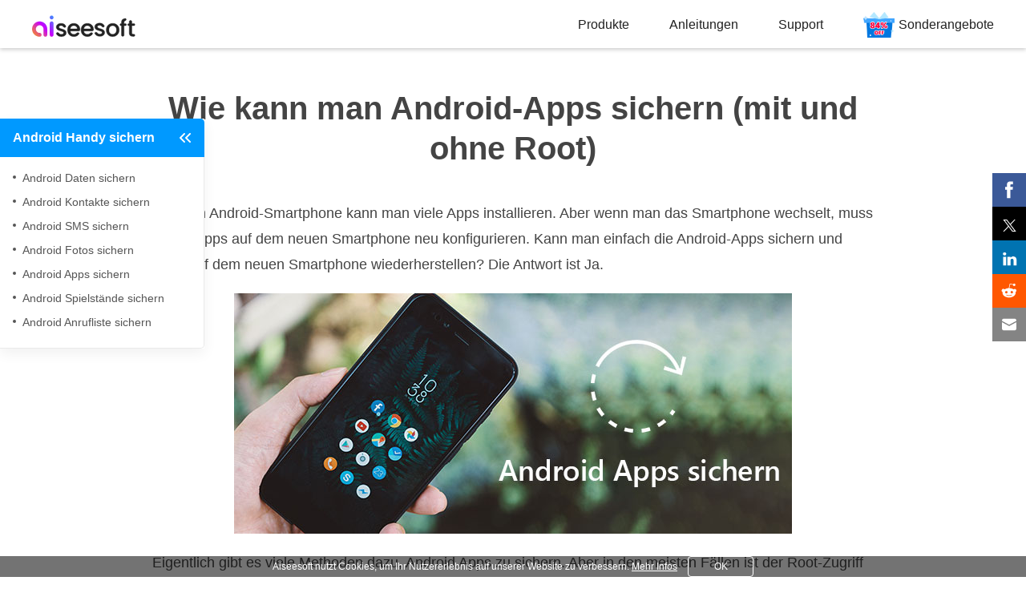

--- FILE ---
content_type: text/html
request_url: https://www.aiseesoft.de/support/android-apps-sichern.html
body_size: 4590
content:
<!DOCTYPE html>
<html lang="de">
<head>
<meta http-equiv="Content-Type" content="text/html; charset=utf-8" />
<meta http-equiv="X-UA-Compatible" content="IE=edge,chrome=1">
<meta name="viewport" content="width=device-width, initial-scale=1.0" />
<title>Android-Apps sichern - so klappt's</title>
<meta name="description" content="Möchten Sie alle Apps von Ihrem Android-Smartphone sichern? Suchen Sie nach einer Methode zur Sicherung der App-Daten? Hier erfahren Sie, wie man dazu vorgeht." />
<link rel="shortcut icon" href="/favicon.ico" type="image/x-icon" />
<link href="/css-new/article.css" rel="stylesheet" type="text/css" />
<link rel="canonical" href="https://www.aiseesoft.de/support/android-apps-sichern.html" />
<script type="application/ld+json">
{
  "@context": "http://schema.org",
  "@type": "Article",
  "mainEntityOfPage": {
    "@type": "WebPage",
    "@id": "https://www.aiseesoft.de/support/android-apps-sichern.html"
  },
  "headline": "Android-Apps sichern - so klappt's",
  "image": {
    "@type": "ImageObject",
    "url": "https://www.aiseesoft.de/images/android/android-apps-sichern.jpg",
    "height": 300,
	"width": 696  
  },
  "datePublished": "2018-06-27T06:58:00Z",
  "dateModified": "2018-06-27T06:58:00Z",
  "author": {
    "@type": "Person",
    "name": "Markus Seiler"
  },
   "publisher": {
    "@type": "Organization",
    "name": "Aiseesoft",
    "logo": {
      "@type": "ImageObject",
      "url": "https://www.aiseesoft.de/images/homepage/aiseesoft-logo.svg"
    }
  },
   "description": "Möchten Sie alle Apps von Ihrem Android-Smartphone sichern? Suchen Sie nach einer Methode zur Sicherung der App-Daten? Hier erfahren Sie, wie man dazu vorgeht."
}
</script>
<!-- Google Tag Manager -->
<script>(function(w,d,s,l,i){w[l]=w[l]||[];w[l].push({'gtm.start':
new Date().getTime(),event:'gtm.js'});var f=d.getElementsByTagName(s)[0],
j=d.createElement(s),dl=l!='dataLayer'?'&l='+l:'';j.async=true;j.src=
'https://www.googletagmanager.com/gtm.js?id='+i+dl;f.parentNode.insertBefore(j,f);
})(window,document,'script','dataLayer','GTM-W8BPHZ7');</script>
<!-- End Google Tag Manager -->
</head>
<body>
<!-- Google Tag Manager (noscript) -->
<noscript><iframe src="https://www.googletagmanager.com/ns.html?id=GTM-W8BPHZ7"
height="0" width="0" style="display:none;visibility:hidden"></iframe></noscript>
<!-- End Google Tag Manager (noscript) -->
<!-- #BeginLibraryItem "/Library/article-header-new.lbi" -->
<div id="header" class="header_new">
  <div class="container-max"> <i class="toggle-left" style="display: inline;"></i> <a href="/" id="logo"><img src="/images/homepage/aiseesoft-logo.svg" loading="lazy" alt="Aiseesoft" width="144" height="34"/></a> <i class="toggle-right"></i>
    <ul class="clearfloat">
      <li class="products"><a href="/product.html">Produkte</a></li>
      <li><a href="/resource/">Anleitungen</a></li>
      <li class="support"><a href="/support.html">Support</a></li>
      <li class="best-deals"><a href="/special/promotion.html">Sonderangebote</a></li>
    </ul>
  </div>
</div>
<div class="header_bg"></div>
<!-- #EndLibraryItem -->
<span class="toggle-nav"></span>
<div id="box_right_article">
  <div id="left_article">
    <div class="type-text">
      <dl>
        <dt>Android Handy sichern<i></i></dt>
        <dd><a href="/support/android-daten-sichern.html">Android Daten sichern</a></dd>
        <dd><a href="/support/kontakte-von-android-auf-pc.html">Android Kontakte sichern</a></dd>
        <dd><a href="/support/android-sms-sichern.html">Android SMS sichern</a></dd>
        <dd><a href="/support/android-fotos-sichern.html">Android Fotos sichern</a></dd>
        <dd><a href="/support/android-apps-sichern.html">Android Apps sichern</a></dd>
        <dd><a href="/support/android-spielstaende-sichern.html">Android Spielstände sichern</a></dd>
        <dd><a href="/support/android-anrufliste-sichern.html">Android Anrufliste sichern</a></dd>
      </dl>
    </div>
  </div>
</div>
<div class="article_wrap">
  <div id="article_main">
    <h1>Wie kann man Android-Apps sichern (mit und ohne Root)</h1>
    <p>Auf dem Android-Smartphone kann man viele Apps installieren. Aber wenn man das Smartphone wechselt, muss er alle Apps auf dem neuen Smartphone neu konfigurieren. Kann man einfach die Android-Apps sichern und dann auf dem neuen Smartphone wiederherstellen? Die Antwort ist Ja.</p>
    <img src="/images/android/android-apps-sichern.jpg" loading="lazy" alt="Android Apps sichern"/>
    <p>Eigentlich gibt es viele Methoden dazu, Android Apps zu sichern. Aber in den meisten Fällen ist der Root-Zugriff für eine komplette Sicherungskopie erforderlich. In diesem Artikel stellen wir Ihnen drei professionelle Tools vor, die Daten aller Apps vom Android-Smartphone sichern können.</p>
    <ul class="part-box blue">
      <li class="width100"><a href="#part1">Methode 1: Android-Apps sichern - mit Helium (ohne Root)</a></li>
      <li class="width100"><a href="#part2">Methode 2: Android-Apps sichern - mit Titanium Backup (mit Root)</a></li>
      <li class="width100"><a href="#part3">Methode 3: Android-Apps sichern - über Google</a></li>
    </ul>
    <h2><a id="part1" name="part1"></a>Methode 1: Android-Apps sichern - mit Helium (ohne Root)</h2>
    <p>Helium ist eine einfache App zur Sicherung der App-Daten vom Android-Smartphone. Mithilfe der Desktop-Version können Sie alle Apps auf Ihrem Android-Handy ohne Root sichern. Der Desktop-Client von Helium läuft unter Windows, Mac OS X und Linux.</p>
    <p>Helium ermöglicht Ihnen, Sicherungen in dem internen Speicher und in der Cloud zu erstellen. Gehen Sie wie folgend vor, um Android-Apps zu sichern.</p>
    <p><span class="bold">Schritt 1</span>: Installieren Sie auf Ihrem Android-Smartphone die Helium App.</p>
    <div class="app-download-btn"><a class="app-download-android" href="https://play.google.com/store/apps/details?id=com.koushikdutta.backup.license&hl=de" rel="nofollow noopener" target="_blank"></a></div>
    <p><span class="bold">Schritt 2</span>: Installieren Sie auf Ihrem Computer den Desktop-Client von Helium und öffnen Sie das Programm.</p>
    <p>Download: https://github.com/koush/support-wiki/wiki/Helium-Desktop-Installer-and-Android-App</p>
    <p><span class="bold">Schritt 3</span>: Schließen Sie Ihr Android-Smartphone über ein USB-Kabel an den Computer an.</p>
    <p><span class="bold">Schritt 4</span>: Aktivieren Sie auf dem Android-Handy <a href="/support/usb-debugging-aktivieren.html">USB-Debugging</a>. Danach soll es in dem Helium Desktop-Client ein Häkchen anzeigen.</p>
    <p><span class="bold">Schritt 5</span>: Öffnen Sie die Helium App und wählen Sie die Apps aus, die Sie sichern möchten.</p>
    <img src="/images/android/android-apps-sichern-mit-helium.jpg" loading="lazy" alt="Android Apps sichern mit Helium"/>
    <p><span class="bold">Schritt 6</span>: Tippen Sie auf den Button "Sichern" und wählen Sie aus, wo Sie die Sicherung anlegen möchten.</p>
    <p><span class="bold">Schritt 7</span>: Nun wird Helium Ihr Android App-Daten sichern. Der Vorgang läuft einige Minuten.</p>
    <p>Haben Sie Ihre Android-Apps in dem internen Speicher gesichert, finden Sie die Sicherungsdatei in dem Ordner "Carbon".</p>
    <h2><a id="part2" name="part2"></a>Methode 2: Android-Apps sichern - mit Titanium Backup (mit Root)</h2>
    <p>Titanium Backup ist eine professionelle Sicherungs-App für Android-Smartphone. Solange Ihr Android-Handy gerootet ist, kann Titanium Backup alle Android-Apps vollständig sichern. Egal ob Sie Ihr Android-Gerät zurücksetzen oder das Smartphone wechseln, können Sie mit diesem Tool alle Apps zurückbekommen, ohne sie neu einrichten zu müssen.</p>
    <p><span class="bold">Schritt 1</span>: Installieren Sie auf Ihrem Android-Gerät die App Titanium Backup und öffnen Sie sie.</p>
    <div class="app-download-btn"><a class="app-download-android" href="https://play.google.com/store/apps/details?id=com.keramidas.TitaniumBackup" rel="nofollow noopener" target="_blank"></a></div>
    <p><span class="bold">Schritt 2</span>: Tippen Sie oben auf den Reiter "Sichern/Wiederherstellen".</p>
    <img src="/images/android/android-daten-sichern-mit-titanium-backup.jpg" loading="lazy" alt="Android App-Daten sichern mit Titanium Backup"/>
    <p><span class="bold">Schritt 3</span>: Tippen Sie oben rechts auf "Menü" und wählen Sie "Stapelaktionen".</p>
    <p><span class="bold">Schritt 4</span>: Tippen Sie auf den Punkt "Alle Benutzer-Anwendungen sichern". Nun wird Titanium Backup alle Android-Apps sichern.</p>
    <h2><a id="part3" name="part3"></a>Methode 3: Android-Apps sichern - über Google</h2>
    <p>Google stellt Ihnen eine weitere Möglichkeit zur Sicherung der App-Daten vom Android-Smartphone. Dabei ist es erforderlich, ein Google-Konto auf dem Android-Gerät einzurichten. Dann können Sie eine Sicherungskopie Ihrer Android-Apps auf Google Drive erstellen.</p>
    <p><span class="bold">Schritt 1</span>: Öffnen Sie auf Ihrem Android-Smartphone Einstellungen.</p>
    <p><span class="bold">Schritt 2</span>: Tippen Sie auf "System" &gt; "Sicherung". Finden Sie die Option nicht, suchen Sie nach "Sichern & Wiederherstellen".</p>
    <img src="/images/android/android-apps-sichern-ueber-google.jpg" loading="lazy" alt="Android Apps sichern über Google"/>
    <p><span class="bold">Schritt 3</span>: Aktivieren Sie die Option "Meine Daten sichern". Haben Sie kein Sicherungskonto hinzugefügt, melden Sie sich mit Ihrem Google-Konto an.</p>
    <p>Alternativ gehen Sie zu "Konten" &gt; "Google" und aktivieren Sie die Option "App-Daten synchronisieren".</p>
    <p class="title-h2">Fazit</p>
    <p>Oben haben wir Ihnen drei Methoden zur Sicherung der Android-Apps vorgestellt. Jetzt können Sie leicht App-Daten auf einem neuen Android-Smartphone wiederherstellen. Möchten Sie weitere Daten wie Kontakte, Anrufliste, SMS-Nachrichten von dem Handy sichern, empfehlen wir Ihnen das einfache Tool, FoneLab <a href="/android-data-backup-and-restore/">Android Datensicherung & Wiederherstellung</a>. Haben eine bessere Methode dazu, Android-Apps zu sichern? Schreiben Sie unten einen Kommentar.</p>
          <div class="btn_v1">
        <a href="https://download.aiseesoft.de/fonelab-for-android.exe" class="windows">
          <i></i>
          <p>
            <span>Free Download</span>
            <span>für Windows 11/10/8/7</span>
          </p>
        </a>
        <a href="https://download.aiseesoft.de/mac/mac-fonelab-for-android.dmg" class="mac">
          <i></i>
          <p>
            <span>Free Download</span>
            <span>für Mac OS X 10.7 und höher</span>
          </p>
        </a>
      </div>
    <div id="author"><a class="fl" href="/autor/markus-seiler/"><img src="/images/autor/markus-seiler.png" width="60" height="60" loading="lazy" alt="Markus Seiler"/></a>
      <p>Aktualisiert am 27.06.2018 / Gepostet von <a href="/autor/markus-seiler/" rel="author">Markus Seiler</a> zu <a href="/category/android-verwalten/" rel="category">Android verwalten</a></p>
    </div>
    <div id="related_articles" class="col_three">
      <div class="container">
        <div id="more_reading">Verwandte Artikel</div>
        <ul>
          <li class="reading_box"><img src="/images/resource/android-sms-wiederherstellen-s.jpg" loading="lazy" alt="Android gelöschte SMS wiederherstellen"/><a href="/android-daten-wiederherstellen/android-sms-wiederherstellen.html">Android gelöschte SMS wiederherstellen</a>
            <p>Haben Sie einige SMS-Nachrichten auf Ihrem Smartphone gelöscht? Hier ist eine einfache Lösung dazu.</p>
          </li>
          <li class="reading_box"><img src="/images/resource/android-video-player-s.jpg" loading="lazy" alt="Android Video Player"/><a href="/tutorial/android-video-player.html">Android Video Player</a>
            <p>Wollen Sie Videos auf dem Android-Smartphone anschauen? Hier finden Sie den besten Video Player für Android.</p>
          </li>
          <li class="reading_box"><img src="/images/resource/daten-von-android-auf-iphone-uebertragen-s.jpg" loading="lazy" alt="Daten von Android auf iPhone übertragen"/><a href="/support/daten-von-android-auf-iphone-uebertragen/">Daten von Android auf iPhone übertragen</a>
            <p>Möchten Sie bestimmt wichtige Daten von Android auf iPhone übertagen, zeigen wir Ihnen hier, wie es geht.</p>
          </li>
        </ul>
      </div>
    </div>
  </div>
</div>
<div class="container">
  
</div>
<div class="container" id="breadcrumbs">
  <a href="/" class="home_index"><i></i> Startseite</a> <span class="home_arrow"></span> <a href="/resource/" class="resource_index">Anleitungen</a> <span class="home_arrow"></span> <span class="underpage">Android Apps sichern</span>
</div><!-- #BeginLibraryItem "/Library/footer-article.lbi" -->
<div class="footer">
  <div class="center footer_box">
    <ul class="footer_down">
      <li><a href="/"><img src="/images/homepage/aiseesoft.svg" loading="lazy" alt="Logo" width="170" height="40"></a></li>
      <li><a href="/store/" onclick="gtag('event', 'Click', {'event_category': 'Store', 'event_label': 'Footer'});">Aiseesoft Store<i></i></a></li>
    </ul>
    <ul>
      <li>Produkte<i></i></li>
      <li><a href="/fonelab-for-android/">Android Datenrettung</a></li>
      <li><a href="/iphone-data-recovery/">iPhone Datenrettung</a></li>
      <li><a href="/iphone-unlocker/">iPhone Unlocker</a></li>
      <li><a href="/ios-transfer/">FoneTrans (iOS Transfer)</a></li>
      <li><a href="/mobiesync/">MobieSync (Smartphone Manager)</a></li>
      <li><a href="/video-converter-ultimate/">Video Converter Ultimate</a></li>
      <li><a href="/screen-recorder/">Screen Recorder</a></li>
    </ul>
    <ul>
      <li>Unternehmen<i></i></li>
      <li><a href="/about.html">Über Aiseesoft</a></li>
      <li><a href="/terms-conditions.html">AGB</a></li>
      <li><a href="/privacy-policy.html">Datenschutz</a></li>
      <li><a href="/eula.html">EULA</a></li>
      <li><a href="/contact.html">Kontakt</a></li>
    </ul>
    <ul>
      <li>Support<i></i></li>
      <li><a href="/support.html">Support Center</a></li>
      <li><a href="/support/retrieve-register-code/">Registrierungscode abrufen</a></li>
      <li><a href="/resource/">Anleitungen</a></li>
      <li><a href="/faq.html">FAQs</a></li>
    </ul>
    <ul>
      <li>Folgen Sie uns<i></i></li>
      <li><a href="https://www.facebook.com/aiseesoft" onclick="gtag('event', 'Click', {'event_category': 'Facebook', 'event_label': 'Footer'});" rel="nofollow noopener" target="_blank"><i></i></a><a href="https://twitter.com/AiseesoftStudio" onclick="gtag('event', 'Click', {'event_category': 'Twitter', 'event_label': 'Footer'});" rel="nofollow noopener" target="_blank"><i></i></a><a href="https://www.youtube.com/c/aiseesoft" onclick="gtag('event', 'Click', {'event_category': 'YouTube', 'event_label': 'Footer'});" rel="nofollow noopener" target="_blank"><i></i></a></li>
    </ul>
  </div>
  <div>Copyright &copy; 2026 Aiseesoft Studio. Alle Rechte vorbehalten.</div>
</div>
<!-- #EndLibraryItem --><div id="goTop" class="back-to" style="display:none"><a class="back-top" onclick="window.scrollTo(0,0);return false;" href="#top">Zurück zum Anfang</a></div>
<script type="text/javascript" src="/js-new/article.js"></script>
</body>
</html>

--- FILE ---
content_type: image/svg+xml
request_url: https://www.aiseesoft.de/images/article/home.svg
body_size: 212
content:
<svg xmlns="http://www.w3.org/2000/svg" width="20" height="15" viewBox="0 0 20 15">
  <defs>
    <style>
      .cls-1 {
        fill: #666;
        fill-rule: evenodd;
      }
    </style>
  </defs>
  <path id="home" class="cls-1" d="M446,7044v8h-4v-3.5a1.5,1.5,0,0,0-3,0v3.5h-7v-8h-3l10-7,10,7h-3Z" transform="translate(-429 -7037)"/>
</svg>


--- FILE ---
content_type: image/svg+xml
request_url: https://www.aiseesoft.de/images/article/open.svg
body_size: 261
content:
<svg width="40" height="40" viewBox="0 0 40 40" fill="none" xmlns="http://www.w3.org/2000/svg">
<path d="M0 0H32C36.4183 0 40 3.58172 40 8V32C40 36.4183 36.4183 40 32 40H0V0Z" fill="#0099FF"/>
<rect x="13" y="14" width="14" height="2" rx="1" fill="white"/>
<rect x="13" y="19" width="14" height="2" rx="1" fill="white"/>
<rect x="13" y="24" width="14" height="2" rx="1" fill="white"/>
</svg>


--- FILE ---
content_type: image/svg+xml
request_url: https://www.aiseesoft.de/images/article/close.svg
body_size: 189
content:
<svg width="20" height="20" viewBox="0 0 20 20" fill="none" xmlns="http://www.w3.org/2000/svg">
<path d="M19 5L14 10L19 15" stroke="white" stroke-width="2" stroke-linecap="round" stroke-linejoin="round"/>
<path d="M12 5L7 10L12 15" stroke="white" stroke-width="2" stroke-linecap="round" stroke-linejoin="round"/>
</svg>
